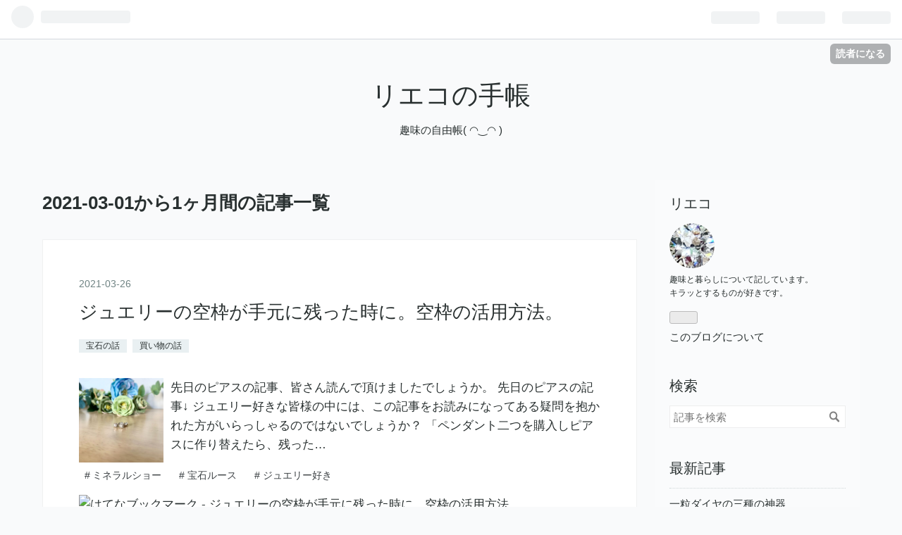

--- FILE ---
content_type: text/html; charset=utf-8
request_url: https://rieko.net/archive/2021/03
body_size: 14238
content:
<!DOCTYPE html>
<html
  lang="ja"

data-admin-domain="//blog.hatena.ne.jp"
data-admin-origin="https://blog.hatena.ne.jp"
data-author="riekoh"
data-avail-langs="ja en"
data-blog="riekoh.hatenablog.com"
data-blog-comments-top-is-new="1"
data-blog-host="riekoh.hatenablog.com"
data-blog-is-public="1"
data-blog-name="リエコの手帳"
data-blog-owner="riekoh"
data-blog-show-ads=""
data-blog-show-sleeping-ads=""
data-blog-uri="https://rieko.net/"
data-blog-uuid="26006613673458715"
data-blogs-uri-base="https://rieko.net"
data-brand="pro"
data-data-layer="{&quot;hatenablog&quot;:{&quot;admin&quot;:{},&quot;analytics&quot;:{&quot;brand_property_id&quot;:&quot;&quot;,&quot;measurement_id&quot;:&quot;&quot;,&quot;non_sampling_property_id&quot;:&quot;&quot;,&quot;property_id&quot;:&quot;UA-187529105-1&quot;,&quot;separated_property_id&quot;:&quot;UA-29716941-23&quot;},&quot;blog&quot;:{&quot;blog_id&quot;:&quot;26006613673458715&quot;,&quot;content_seems_japanese&quot;:&quot;true&quot;,&quot;disable_ads&quot;:&quot;custom_domain&quot;,&quot;enable_ads&quot;:&quot;false&quot;,&quot;enable_keyword_link&quot;:&quot;true&quot;,&quot;entry_show_footer_related_entries&quot;:&quot;true&quot;,&quot;force_pc_view&quot;:&quot;false&quot;,&quot;is_public&quot;:&quot;true&quot;,&quot;is_responsive_view&quot;:&quot;false&quot;,&quot;is_sleeping&quot;:&quot;false&quot;,&quot;lang&quot;:&quot;ja&quot;,&quot;name&quot;:&quot;\u30ea\u30a8\u30b3\u306e\u624b\u5e33&quot;,&quot;owner_name&quot;:&quot;riekoh&quot;,&quot;uri&quot;:&quot;https://rieko.net/&quot;},&quot;brand&quot;:&quot;pro&quot;,&quot;page_id&quot;:&quot;archive&quot;,&quot;permalink_entry&quot;:null,&quot;pro&quot;:&quot;pro&quot;,&quot;router_type&quot;:&quot;blogs&quot;}}"
data-device="pc"
data-dont-recommend-pro="false"
data-global-domain="https://hatena.blog"
data-globalheader-color="b"
data-globalheader-type="pc"
data-has-touch-view="1"
data-help-url="https://help.hatenablog.com"
data-page="archive"
data-parts-domain="https://hatenablog-parts.com"
data-plus-available="1"
data-pro="true"
data-router-type="blogs"
data-sentry-dsn="https://03a33e4781a24cf2885099fed222b56d@sentry.io/1195218"
data-sentry-environment="production"
data-sentry-sample-rate="0.1"
data-static-domain="https://cdn.blog.st-hatena.com"
data-version="eb858d677b6f9ea2eeb6a32d6d15a3"



  itemscope
  itemtype="http://schema.org/Blog"


  data-initial-state="{}"

  >
  <head prefix="og: http://ogp.me/ns# fb: http://ogp.me/ns/fb#">

  

  
  <meta name="viewport" content="width=device-width, initial-scale=1.0" />


  


  
  <meta name="Hatena::Bookmark" content="nocomment"/>


  <meta name="robots" content="max-image-preview:large" />


  <meta charset="utf-8"/>
  <meta http-equiv="X-UA-Compatible" content="IE=7; IE=9; IE=10; IE=11" />
  <title>2021-03-01から1ヶ月間の記事一覧 - リエコの手帳</title>

  
  <link rel="canonical" href="https://rieko.net/archive/2021/03"/>



  

<meta itemprop="name" content="2021-03-01から1ヶ月間の記事一覧 - リエコの手帳"/>

  <meta itemprop="image" content="https://cdn.user.blog.st-hatena.com/default_entry_og_image/157929147/1611143259960371"/>


  <meta property="og:title" content="2021-03-01から1ヶ月間の記事一覧 - リエコの手帳"/>
<meta property="og:type" content="blog"/>
  <meta property="og:url" content="https://rieko.net/archive/2021/03"/>

  
  
  
  <meta property="og:image" content="https://cdn.image.st-hatena.com/image/scale/4f0bf848295706a510eb323aab3f804b3bcb8870/backend=imagemagick;enlarge=0;height=1000;version=1;width=1200/https%3A%2F%2Fcdn.user.blog.st-hatena.com%2Fdefault_entry_og_image%2F157929147%2F1611143259960371"/>

<meta property="og:image:alt" content="2021-03-01から1ヶ月間の記事一覧 - リエコの手帳"/>
  <meta property="og:description" content="趣味の自由帳( ◠‿◠ )" />
<meta property="og:site_name" content="リエコの手帳"/>

    <meta name="twitter:card" content="summary" />  <meta name="twitter:title" content="2021-03-01から1ヶ月間の記事一覧 - リエコの手帳" />  <meta name="twitter:description" content="趣味の自由帳( ◠‿◠ )" />  <meta name="twitter:app:name:iphone" content="はてなブログアプリ" />
  <meta name="twitter:app:id:iphone" content="583299321" />
  <meta name="twitter:app:url:iphone" content="hatenablog:///open?uri=https%3A%2F%2Frieko.net%2Farchive%2F2021%2F03" />
  
    <meta name="keywords" content="ネイル　ダイヤモンド　ジュエリー　セルフネイル　セルフネイル初心者　ダイヤモンドの買い方　婚約指輪の買い方　プロポーズ　オカメインコ　セキセイインコ　インコ　ウーパールーパー　メキシコサラマンダー　ナチュラルな暮らし　ナチュラルライフ　シンプルライフ　ミニマリスト　断捨離　インテリアおしゃれ　ジュエリー好きと繋がりたい　ジュエリー好き　ブランドジュエリー　ダイヤモンド好き　大粒ダイヤモンド　1ctダイヤモンド　2ctダイヤモンド　一粒ダイヤモンド　立て爪リフォーム　ジュエリーリフォーム　オーダージュエリー　ソリテールリング　ティファニー　カルティエ　ティファニーソリティア　ソリテール1895  ティファニーセッティング　ジュエリーオタク　ジュエリーが好き　趣味　立て爪　立て爪リング　ダイヤモンドリング　サファイアリング　エメラルドリング　誕生石　パワーストーン　星座石　エメラルド好き　サファイア好き　パパラチアサファイア　パパラチャサファイア　アクアマリン　アクアマリンリング" />


  
<script
  id="embed-gtm-data-layer-loader"
  data-data-layer-page-specific=""
>
(function() {
  function loadDataLayer(elem, attrName) {
    if (!elem) { return {}; }
    var json = elem.getAttribute(attrName);
    if (!json) { return {}; }
    return JSON.parse(json);
  }

  var globalVariables = loadDataLayer(
    document.documentElement,
    'data-data-layer'
  );
  var pageSpecificVariables = loadDataLayer(
    document.getElementById('embed-gtm-data-layer-loader'),
    'data-data-layer-page-specific'
  );

  var variables = [globalVariables, pageSpecificVariables];

  if (!window.dataLayer) {
    window.dataLayer = [];
  }

  for (var i = 0; i < variables.length; i++) {
    window.dataLayer.push(variables[i]);
  }
})();
</script>

<!-- Google Tag Manager -->
<script>(function(w,d,s,l,i){w[l]=w[l]||[];w[l].push({'gtm.start':
new Date().getTime(),event:'gtm.js'});var f=d.getElementsByTagName(s)[0],
j=d.createElement(s),dl=l!='dataLayer'?'&l='+l:'';j.async=true;j.src=
'https://www.googletagmanager.com/gtm.js?id='+i+dl;f.parentNode.insertBefore(j,f);
})(window,document,'script','dataLayer','GTM-P4CXTW');</script>
<!-- End Google Tag Manager -->











  <link rel="shortcut icon" href="https://rieko.net/icon/favicon">
<link rel="apple-touch-icon" href="https://rieko.net/icon/touch">
<link rel="icon" sizes="192x192" href="https://rieko.net/icon/link">

  

<link rel="alternate" type="application/atom+xml" title="Atom" href="https://rieko.net/feed"/>
<link rel="alternate" type="application/rss+xml" title="RSS2.0" href="https://rieko.net/rss"/>

  
  
  <link rel="author" href="http://www.hatena.ne.jp/riekoh/">


  

  
      <link rel="preload" href="https://cdn.image.st-hatena.com/image/scale/eef0b0d962fc3fa4282935e1b98d4c2676f012a7/backend=imagemagick;height=500;quality=80;version=1;width=500/https%3A%2F%2Fcdn-ak.f.st-hatena.com%2Fimages%2Ffotolife%2Fr%2Friekoh%2F20210324%2F20210324165738.jpg" as="image"/>


  
    
<link rel="stylesheet" type="text/css" href="https://cdn.blog.st-hatena.com/css/blog.css?version=eb858d677b6f9ea2eeb6a32d6d15a3"/>

    
  <link rel="stylesheet" type="text/css" href="https://usercss.blog.st-hatena.com/blog_style/26006613673458715/be4a84202674524f3e7c6f0932aaf93034c38fe5"/>
  
  

  

  
<script> </script>

  
<style>
  div#google_afc_user,
  div.google-afc-user-container,
  div.google_afc_image,
  div.google_afc_blocklink {
      display: block !important;
  }
</style>


  

  

  

  

</head>

  <body class="page-archive globalheader-ng-enabled">
    

<div id="globalheader-container"
  data-brand="hatenablog"
  
  >
  <iframe id="globalheader" height="37" frameborder="0" allowTransparency="true"></iframe>
</div>


  
  
  
    <nav class="
      blog-controlls
      
    ">
      <div class="blog-controlls-blog-icon">
        <a href="https://rieko.net/">
          <img src="https://cdn.image.st-hatena.com/image/square/3346ce4a6cb13e4a9f23c1413d68d83d6b999a35/backend=imagemagick;height=128;version=1;width=128/https%3A%2F%2Fcdn.user.blog.st-hatena.com%2Fblog_custom_icon%2F157929147%2F1747079154676630" alt="リエコの手帳"/>
        </a>
      </div>
      <div class="blog-controlls-title">
        <a href="https://rieko.net/">リエコの手帳</a>
      </div>
      <a href="https://blog.hatena.ne.jp/riekoh/riekoh.hatenablog.com/subscribe?utm_campaign=subscribe_blog&amp;utm_medium=button&amp;utm_source=blogs_topright_button" class="blog-controlls-subscribe-btn test-blog-header-controlls-subscribe">
        読者になる
      </a>
    </nav>
  

  <div id="container">
    <div id="container-inner">
      <header id="blog-title" data-brand="hatenablog">
  <div id="blog-title-inner" >
    <div id="blog-title-content">
      <h1 id="title"><a href="https://rieko.net/">リエコの手帳</a></h1>
      
        <h2 id="blog-description">趣味の自由帳( ◠‿◠ )</h2>
      
    </div>
  </div>
</header>

      

      
      



<div id="content">
  <div id="content-inner">
    <div id="wrapper">
      <div id="main">
        <div id="main-inner">
          

          



          

          
            <h2 class="archive-heading">
              2021-03-01から1ヶ月間の記事一覧
            </h2>
          

          
            <div class="archive-entries">
              
                
                  <section class="archive-entry test-archive-entry autopagerize_page_element" data-uuid="26006613708488744">
<div class="archive-entry-header">
  <div class="date archive-date">
    <a href="https://rieko.net/archive/2021/03/26" rel="nofollow">
      <time datetime="2021-03-26" title="2021-03-26">
        <span class="date-year">2021</span><span class="hyphen">-</span><span class="date-month">03</span><span class="hyphen">-</span><span class="date-day">26</span>
      </time>
    </a>
  </div>

  <h1 class="entry-title">
    <a class="entry-title-link" href="https://rieko.net/entry/2021/03/26/023425">ジュエリーの空枠が手元に残った時に。空枠の活用方法。</a>
    
    
  </h1>
</div>


  <div class="categories">
    
      <a href="https://rieko.net/archive/category/%E5%AE%9D%E7%9F%B3%E3%81%AE%E8%A9%B1" class="archive-category-link category-宝石の話">宝石の話</a>
    
      <a href="https://rieko.net/archive/category/%E8%B2%B7%E3%81%84%E7%89%A9%E3%81%AE%E8%A9%B1" class="archive-category-link category-買い物の話">買い物の話</a>
    
  </div>


  <a href="https://rieko.net/entry/2021/03/26/023425" class="entry-thumb-link">
    <div class="entry-thumb" style="background-image: url('https://cdn.image.st-hatena.com/image/scale/eef0b0d962fc3fa4282935e1b98d4c2676f012a7/backend=imagemagick;height=500;quality=80;version=1;width=500/https%3A%2F%2Fcdn-ak.f.st-hatena.com%2Fimages%2Ffotolife%2Fr%2Friekoh%2F20210324%2F20210324165738.jpg');">
    </div>
  </a>
<div class="archive-entry-body">
  <p class="entry-description">
    
      先日のピアスの記事、皆さん読んで頂けましたでしょうか。 先日のピアスの記事↓ ジュエリー好きな皆様の中には、この記事をお読みになってある疑問を抱かれた方がいらっしゃるのではないでしょうか？ 「ペンダント二つを購入しピアスに作り替えたら、残った…
    
  </p>

  
    <div class="archive-entry-tags-wrapper">
  <div class="archive-entry-tags">
      <span class="archive-entry-tag">
        <a href="https://d.hatena.ne.jp/keyword/%E3%83%9F%E3%83%8D%E3%83%A9%E3%83%AB%E3%82%B7%E3%83%A7%E3%83%BC" class="archive-entry-tag-link">
          
          
          <span class="archive-entry-tag-icon">#</span><span class="archive-entry-tag-label">ミネラルショー</span>
        </a>
      </span>
    
      <span class="archive-entry-tag">
        <a href="https://d.hatena.ne.jp/keyword/%E5%AE%9D%E7%9F%B3%E3%83%AB%E3%83%BC%E3%82%B9" class="archive-entry-tag-link">
          
          
          <span class="archive-entry-tag-icon">#</span><span class="archive-entry-tag-label">宝石ルース</span>
        </a>
      </span>
    
      <span class="archive-entry-tag">
        <a href="https://d.hatena.ne.jp/keyword/%E3%82%B8%E3%83%A5%E3%82%A8%E3%83%AA%E3%83%BC%E5%A5%BD%E3%81%8D" class="archive-entry-tag-link">
          
          
          <span class="archive-entry-tag-icon">#</span><span class="archive-entry-tag-label">ジュエリー好き</span>
        </a>
      </span>
      </div>
</div>

  

  <span class="social-buttons">
    
    
      <a href="https://b.hatena.ne.jp/entry/s/rieko.net/entry/2021/03/26/023425" class="bookmark-widget-counter">
        <img src="https://b.hatena.ne.jp/entry/image/https://rieko.net/entry/2021/03/26/023425" alt="はてなブックマーク - ジュエリーの空枠が手元に残った時に。空枠の活用方法。" />
      </a>
    

    <span
      class="star-container"
      data-hatena-star-container
      data-hatena-star-url="https://rieko.net/entry/2021/03/26/023425"
      data-hatena-star-title="ジュエリーの空枠が手元に残った時に。空枠の活用方法。"
      data-hatena-star-variant="profile-icon"
      data-hatena-star-profile-url-template="https://blog.hatena.ne.jp/{username}/"
    ></span>
  </span>
</div>
</section>
              
                
                  <section class="archive-entry test-archive-entry autopagerize_page_element" data-uuid="26006613678050356">
<div class="archive-entry-header">
  <div class="date archive-date">
    <a href="https://rieko.net/archive/2021/03/25" rel="nofollow">
      <time datetime="2021-03-25" title="2021-03-25">
        <span class="date-year">2021</span><span class="hyphen">-</span><span class="date-month">03</span><span class="hyphen">-</span><span class="date-day">25</span>
      </time>
    </a>
  </div>

  <h1 class="entry-title">
    <a class="entry-title-link" href="https://rieko.net/entry/2021/03/25/000000">ダイヤモンドの指輪は外観に拘ると大吉。</a>
    
    
  </h1>
</div>


  <div class="categories">
    
      <a href="https://rieko.net/archive/category/%E5%AE%9D%E7%9F%B3%E3%81%AE%E8%A9%B1" class="archive-category-link category-宝石の話">宝石の話</a>
    
      <a href="https://rieko.net/archive/category/%E6%8C%87%E8%BC%AA%E3%81%AE%E8%A9%B1" class="archive-category-link category-指輪の話">指輪の話</a>
    
      <a href="https://rieko.net/archive/category/%E8%B2%B7%E3%81%84%E7%89%A9%E3%81%AE%E8%A9%B1" class="archive-category-link category-買い物の話">買い物の話</a>
    
  </div>


  <a href="https://rieko.net/entry/2021/03/25/000000" class="entry-thumb-link">
    <div class="entry-thumb" style="background-image: url('https://cdn.image.st-hatena.com/image/scale/6e106ac8d312edf82253368a45ef736a6fc25046/backend=imagemagick;height=500;quality=80;version=1;width=500/https%3A%2F%2Fcdn-ak.f.st-hatena.com%2Fimages%2Ffotolife%2Fr%2Friekoh%2F20210324%2F20210324200420.jpg');">
    </div>
  </a>
<div class="archive-entry-body">
  <p class="entry-description">
    
      私がダイヤモンドについて書く際に外観という言葉を使うのですが、それには大きな意味があります。 1ctのダイヤモンド、といった表現を避けて、敢えてダイヤモンドの外観と表現しているケースです。 それは何かというと、 ダイヤモンドリングの石のサイズっ…
    
  </p>

  
    <div class="archive-entry-tags-wrapper">
  <div class="archive-entry-tags">
      <span class="archive-entry-tag">
        <a href="https://d.hatena.ne.jp/keyword/%E5%A4%A7%E7%B2%92%E3%83%80%E3%82%A4%E3%83%A4%E3%83%A2%E3%83%B3%E3%83%89" class="archive-entry-tag-link">
          
          
          <span class="archive-entry-tag-icon">#</span><span class="archive-entry-tag-label">大粒ダイヤモンド</span>
        </a>
      </span>
    
      <span class="archive-entry-tag">
        <a href="https://d.hatena.ne.jp/keyword/1ct%E3%83%80%E3%82%A4%E3%83%A4%E3%83%A2%E3%83%B3%E3%83%89" class="archive-entry-tag-link">
          
          
          <span class="archive-entry-tag-icon">#</span><span class="archive-entry-tag-label">1ctダイヤモンド</span>
        </a>
      </span>
    
      <span class="archive-entry-tag">
        <a href="https://d.hatena.ne.jp/keyword/1%E3%82%AB%E3%83%A9%E3%83%83%E3%83%88%E3%83%80%E3%82%A4%E3%83%A4%E3%83%A2%E3%83%B3%E3%83%89" class="archive-entry-tag-link">
          
          
          <span class="archive-entry-tag-icon">#</span><span class="archive-entry-tag-label">1カラットダイヤモンド</span>
        </a>
      </span>
      </div>
</div>

  

  <span class="social-buttons">
    
    
      <a href="https://b.hatena.ne.jp/entry/s/rieko.net/entry/2021/03/25/000000" class="bookmark-widget-counter">
        <img src="https://b.hatena.ne.jp/entry/image/https://rieko.net/entry/2021/03/25/000000" alt="はてなブックマーク - ダイヤモンドの指輪は外観に拘ると大吉。" />
      </a>
    

    <span
      class="star-container"
      data-hatena-star-container
      data-hatena-star-url="https://rieko.net/entry/2021/03/25/000000"
      data-hatena-star-title="ダイヤモンドの指輪は外観に拘ると大吉。"
      data-hatena-star-variant="profile-icon"
      data-hatena-star-profile-url-template="https://blog.hatena.ne.jp/{username}/"
    ></span>
  </span>
</div>
</section>
              
                
                  <section class="archive-entry test-archive-entry autopagerize_page_element" data-uuid="26006613706240387">
<div class="archive-entry-header">
  <div class="date archive-date">
    <a href="https://rieko.net/archive/2021/03/24" rel="nofollow">
      <time datetime="2021-03-24" title="2021-03-24">
        <span class="date-year">2021</span><span class="hyphen">-</span><span class="date-month">03</span><span class="hyphen">-</span><span class="date-day">24</span>
      </time>
    </a>
  </div>

  <h1 class="entry-title">
    <a class="entry-title-link" href="https://rieko.net/entry/2021/03/24/190000">片耳0.4ctのダイヤモンドピアスを十万円以内で購入した話をしよう。</a>
    
    
  </h1>
</div>


  <div class="categories">
    
      <a href="https://rieko.net/archive/category/%E5%AE%9D%E7%9F%B3%E3%81%AE%E8%A9%B1" class="archive-category-link category-宝石の話">宝石の話</a>
    
      <a href="https://rieko.net/archive/category/%E8%B2%B7%E3%81%84%E7%89%A9%E3%81%AE%E8%A9%B1" class="archive-category-link category-買い物の話">買い物の話</a>
    
  </div>


  <a href="https://rieko.net/entry/2021/03/24/190000" class="entry-thumb-link">
    <div class="entry-thumb" style="background-image: url('https://cdn.image.st-hatena.com/image/scale/eef0b0d962fc3fa4282935e1b98d4c2676f012a7/backend=imagemagick;height=500;quality=80;version=1;width=500/https%3A%2F%2Fcdn-ak.f.st-hatena.com%2Fimages%2Ffotolife%2Fr%2Friekoh%2F20210324%2F20210324165738.jpg');">
    </div>
  </a>
<div class="archive-entry-body">
  <p class="entry-description">
    
      本日はInstagramよりリクエストを頂きました、こちらのピアスのお話をしようと思います＾＾ ダイヤモンド一粒ピアスのご相談は今までも沢山頂いていて、その際に回答させて頂いた方は内容が被るところがあるのですが、より詳しい情報を書けたらと思いますの…
    
  </p>

  
    <div class="archive-entry-tags-wrapper">
  <div class="archive-entry-tags">
      <span class="archive-entry-tag">
        <a href="https://d.hatena.ne.jp/keyword/%E4%B8%80%E7%B2%92%E3%83%80%E3%82%A4%E3%83%A4%E3%83%A2%E3%83%B3%E3%83%89%E3%83%94%E3%82%A2%E3%82%B9" class="archive-entry-tag-link">
          
          
          <span class="archive-entry-tag-icon">#</span><span class="archive-entry-tag-label">一粒ダイヤモンドピアス</span>
        </a>
      </span>
    
      <span class="archive-entry-tag">
        <a href="https://d.hatena.ne.jp/keyword/%E3%83%80%E3%82%A4%E3%83%A4%E3%83%A2%E3%83%B3%E3%83%89%E3%83%94%E3%82%A2%E3%82%B9" class="archive-entry-tag-link">
          
          
          <span class="archive-entry-tag-icon">#</span><span class="archive-entry-tag-label">ダイヤモンドピアス</span>
        </a>
      </span>
    
      <span class="archive-entry-tag">
        <a href="https://d.hatena.ne.jp/keyword/%E5%A4%A7%E7%B2%92%E3%83%80%E3%82%A4%E3%83%A4%E3%83%A2%E3%83%B3%E3%83%89" class="archive-entry-tag-link">
          
          
          <span class="archive-entry-tag-icon">#</span><span class="archive-entry-tag-label">大粒ダイヤモンド</span>
        </a>
      </span>
    
      <span class="archive-entry-tag">
        <a href="https://d.hatena.ne.jp/keyword/%E5%A4%A7%E7%B2%92%E3%83%80%E3%82%A4%E3%83%A4%E3%83%94%E3%82%A2%E3%82%B9" class="archive-entry-tag-link">
          
          
          <span class="archive-entry-tag-icon">#</span><span class="archive-entry-tag-label">大粒ダイヤピアス</span>
        </a>
      </span>
      </div>
</div>

  

  <span class="social-buttons">
    
    
      <a href="https://b.hatena.ne.jp/entry/s/rieko.net/entry/2021/03/24/190000" class="bookmark-widget-counter">
        <img src="https://b.hatena.ne.jp/entry/image/https://rieko.net/entry/2021/03/24/190000" alt="はてなブックマーク - 片耳0.4ctのダイヤモンドピアスを十万円以内で購入した話をしよう。" />
      </a>
    

    <span
      class="star-container"
      data-hatena-star-container
      data-hatena-star-url="https://rieko.net/entry/2021/03/24/190000"
      data-hatena-star-title="片耳0.4ctのダイヤモンドピアスを十万円以内で購入した話をしよう。"
      data-hatena-star-variant="profile-icon"
      data-hatena-star-profile-url-template="https://blog.hatena.ne.jp/{username}/"
    ></span>
  </span>
</div>
</section>
              
                
                  <section class="archive-entry test-archive-entry autopagerize_page_element" data-uuid="26006613705531290">
<div class="archive-entry-header">
  <div class="date archive-date">
    <a href="https://rieko.net/archive/2021/03/20" rel="nofollow">
      <time datetime="2021-03-20" title="2021-03-20">
        <span class="date-year">2021</span><span class="hyphen">-</span><span class="date-month">03</span><span class="hyphen">-</span><span class="date-day">20</span>
      </time>
    </a>
  </div>

  <h1 class="entry-title">
    <a class="entry-title-link" href="https://rieko.net/entry/2021/03/20/040518">何故ダイヤモンドを欠けさせたのか推測してみた。</a>
    
    
  </h1>
</div>


  <div class="categories">
    
      <a href="https://rieko.net/archive/category/%E5%AE%9D%E7%9F%B3%E3%81%AE%E8%A9%B1" class="archive-category-link category-宝石の話">宝石の話</a>
    
      <a href="https://rieko.net/archive/category/%E6%8C%87%E8%BC%AA%E3%81%AE%E8%A9%B1" class="archive-category-link category-指輪の話">指輪の話</a>
    
      <a href="https://rieko.net/archive/category/%E8%B2%B7%E3%81%84%E7%89%A9%E3%81%AE%E8%A9%B1" class="archive-category-link category-買い物の話">買い物の話</a>
    
  </div>


  <a href="https://rieko.net/entry/2021/03/20/040518" class="entry-thumb-link">
    <div class="entry-thumb" style="background-image: url('https://cdn.image.st-hatena.com/image/scale/8508f4247c022e1f7105f9d1e9e332ff2c5d94bb/backend=imagemagick;height=500;quality=80;version=1;width=500/https%3A%2F%2Fcdn-ak.f.st-hatena.com%2Fimages%2Ffotolife%2Fr%2Friekoh%2F20210318%2F20210318162637.jpg');">
    </div>
  </a>
<div class="archive-entry-body">
  <p class="entry-description">
    
      前回は、ソリテールリングのダイヤモンドを欠けさせてしまったという記事を書きましたが、本日はこの続きのお話をしたいと思います。 前回のお話はこちら↓ rieko.net ダイヤモンドを着用中に欠けさせてしまったという事なのですが、実はもう何年も前の出来事…
    
  </p>

  
    <div class="archive-entry-tags-wrapper">
  <div class="archive-entry-tags">
      <span class="archive-entry-tag">
        <a href="https://d.hatena.ne.jp/keyword/%E3%83%80%E3%82%A4%E3%83%A4%E3%83%A2%E3%83%B3%E3%83%89%E3%81%AF%E7%A0%95%E3%81%91%E3%81%AA%E3%81%84" class="archive-entry-tag-link">
          
          
          <span class="archive-entry-tag-icon">#</span><span class="archive-entry-tag-label">ダイヤモンドは砕けない</span>
        </a>
      </span>
    
      <span class="archive-entry-tag">
        <a href="https://d.hatena.ne.jp/keyword/%E5%A9%9A%E7%B4%84%E6%8C%87%E8%BC%AA%E6%8E%A2%E3%81%97" class="archive-entry-tag-link">
          
          
          <span class="archive-entry-tag-icon">#</span><span class="archive-entry-tag-label">婚約指輪探し</span>
        </a>
      </span>
    
      <span class="archive-entry-tag">
        <a href="https://d.hatena.ne.jp/keyword/%E6%99%AE%E6%AE%B5%E4%BD%BF%E3%81%84" class="archive-entry-tag-link">
          
          
          <span class="archive-entry-tag-icon">#</span><span class="archive-entry-tag-label">普段使い</span>
        </a>
      </span>
    
      <span class="archive-entry-tag">
        <a href="https://d.hatena.ne.jp/keyword/%E3%82%AD%E3%83%A5%E3%83%BC%E3%83%93%E3%83%83%E3%82%AF%E3%82%B8%E3%83%AB%E3%82%B3%E3%83%8B%E3%82%A2" class="archive-entry-tag-link">
          
          
          <span class="archive-entry-tag-icon">#</span><span class="archive-entry-tag-label">キュービックジルコニア</span>
        </a>
      </span>
      </div>
</div>

  

  <span class="social-buttons">
    
    
      <a href="https://b.hatena.ne.jp/entry/s/rieko.net/entry/2021/03/20/040518" class="bookmark-widget-counter">
        <img src="https://b.hatena.ne.jp/entry/image/https://rieko.net/entry/2021/03/20/040518" alt="はてなブックマーク - 何故ダイヤモンドを欠けさせたのか推測してみた。" />
      </a>
    

    <span
      class="star-container"
      data-hatena-star-container
      data-hatena-star-url="https://rieko.net/entry/2021/03/20/040518"
      data-hatena-star-title="何故ダイヤモンドを欠けさせたのか推測してみた。"
      data-hatena-star-variant="profile-icon"
      data-hatena-star-profile-url-template="https://blog.hatena.ne.jp/{username}/"
    ></span>
  </span>
</div>
</section>
              
                
                  <section class="archive-entry test-archive-entry autopagerize_page_element" data-uuid="26006613704746876">
<div class="archive-entry-header">
  <div class="date archive-date">
    <a href="https://rieko.net/archive/2021/03/18" rel="nofollow">
      <time datetime="2021-03-18" title="2021-03-18">
        <span class="date-year">2021</span><span class="hyphen">-</span><span class="date-month">03</span><span class="hyphen">-</span><span class="date-day">18</span>
      </time>
    </a>
  </div>

  <h1 class="entry-title">
    <a class="entry-title-link" href="https://rieko.net/entry/2021/03/18/172356">ダイヤモンドは本当にこの世で一番硬い宝石なのか？</a>
    
    
  </h1>
</div>


  <div class="categories">
    
      <a href="https://rieko.net/archive/category/%E5%AE%9D%E7%9F%B3%E3%81%AE%E8%A9%B1" class="archive-category-link category-宝石の話">宝石の話</a>
    
      <a href="https://rieko.net/archive/category/%E6%8C%87%E8%BC%AA%E3%81%AE%E8%A9%B1" class="archive-category-link category-指輪の話">指輪の話</a>
    
  </div>


  <a href="https://rieko.net/entry/2021/03/18/172356" class="entry-thumb-link">
    <div class="entry-thumb" style="background-image: url('https://cdn.image.st-hatena.com/image/scale/a988c99cb55afbb68781296101ee08c2d6315ff8/backend=imagemagick;height=500;quality=80;version=1;width=500/https%3A%2F%2Fcdn-ak.f.st-hatena.com%2Fimages%2Ffotolife%2Fr%2Friekoh%2F20210318%2F20210318162411.jpg');">
    </div>
  </a>
<div class="archive-entry-body">
  <p class="entry-description">
    
      皆さんはダイヤモンドときいて、非常に丈夫な宝石、割れない宝石というイメージがおありではないでしょうか？ 結論から言うと、ダイヤモンドは比較的簡単に割れます。それは劈開性という性質によるものです。 この写真をご覧ください。 この指輪は私が左手に…
    
  </p>

  
    <div class="archive-entry-tags-wrapper">
  <div class="archive-entry-tags">
      <span class="archive-entry-tag">
        <a href="https://d.hatena.ne.jp/keyword/%E3%83%80%E3%82%A4%E3%83%A4%E3%83%A2%E3%83%B3%E3%83%89%E3%81%AF%E7%A0%95%E3%81%91%E3%81%AA%E3%81%84" class="archive-entry-tag-link">
          
          
          <span class="archive-entry-tag-icon">#</span><span class="archive-entry-tag-label">ダイヤモンドは砕けない</span>
        </a>
      </span>
    
      <span class="archive-entry-tag">
        <a href="https://d.hatena.ne.jp/keyword/%E3%83%80%E3%82%A4%E3%83%A4%E3%83%A2%E3%83%B3%E3%83%89%E3%81%AF%E5%89%B2%E3%82%8C%E3%82%8B" class="archive-entry-tag-link">
          
          
          <span class="archive-entry-tag-icon">#</span><span class="archive-entry-tag-label">ダイヤモンドは割れる</span>
        </a>
      </span>
    
      <span class="archive-entry-tag">
        <a href="https://d.hatena.ne.jp/keyword/%E3%83%A2%E3%83%BC%E3%82%B9%E7%A1%AC%E5%BA%A6" class="archive-entry-tag-link">
          
          
          <span class="archive-entry-tag-icon">#</span><span class="archive-entry-tag-label">モース硬度</span>
        </a>
      </span>
    
      <span class="archive-entry-tag">
        <a href="https://d.hatena.ne.jp/keyword/%E5%A9%9A%E7%B4%84%E6%8C%87%E8%BC%AA" class="archive-entry-tag-link">
          
          
          <span class="archive-entry-tag-icon">#</span><span class="archive-entry-tag-label">婚約指輪</span>
        </a>
      </span>
      </div>
</div>

  

  <span class="social-buttons">
    
    
      <a href="https://b.hatena.ne.jp/entry/s/rieko.net/entry/2021/03/18/172356" class="bookmark-widget-counter">
        <img src="https://b.hatena.ne.jp/entry/image/https://rieko.net/entry/2021/03/18/172356" alt="はてなブックマーク - ダイヤモンドは本当にこの世で一番硬い宝石なのか？" />
      </a>
    

    <span
      class="star-container"
      data-hatena-star-container
      data-hatena-star-url="https://rieko.net/entry/2021/03/18/172356"
      data-hatena-star-title="ダイヤモンドは本当にこの世で一番硬い宝石なのか？"
      data-hatena-star-variant="profile-icon"
      data-hatena-star-profile-url-template="https://blog.hatena.ne.jp/{username}/"
    ></span>
  </span>
</div>
</section>
              
                
                  <section class="archive-entry test-archive-entry autopagerize_page_element" data-uuid="26006613702976813">
<div class="archive-entry-header">
  <div class="date archive-date">
    <a href="https://rieko.net/archive/2021/03/14" rel="nofollow">
      <time datetime="2021-03-14" title="2021-03-14">
        <span class="date-year">2021</span><span class="hyphen">-</span><span class="date-month">03</span><span class="hyphen">-</span><span class="date-day">14</span>
      </time>
    </a>
  </div>

  <h1 class="entry-title">
    <a class="entry-title-link" href="https://rieko.net/entry/2021/03/14/161925">私の記憶に鮮やかに刻印されているもの。ペンダント編。</a>
    
    
  </h1>
</div>


  <div class="categories">
    
      <a href="https://rieko.net/archive/category/%E5%AE%9D%E7%9F%B3%E3%81%AE%E8%A9%B1" class="archive-category-link category-宝石の話">宝石の話</a>
    
  </div>


  <a href="https://rieko.net/entry/2021/03/14/161925" class="entry-thumb-link">
    <div class="entry-thumb" style="background-image: url('https://cdn.image.st-hatena.com/image/scale/6cdee39a6b20c6a8b6a68c656bc0ba98c09ed33e/backend=imagemagick;height=500;quality=80;version=1;width=500/https%3A%2F%2Fcdn-ak.f.st-hatena.com%2Fimages%2Ffotolife%2Fr%2Friekoh%2F20210314%2F20210314155751.jpg');">
    </div>
  </a>
<div class="archive-entry-body">
  <p class="entry-description">
    
      ジュエリーの選び方で、何を大切にしていて何が素敵なのかは十人十色だと思うのですが、その選び方のルーツもやはり十人十色なのでしょう。 ある方は結婚指輪にカルティエのラブリングを選んだ理由に、安室奈美恵さんの指輪が素敵だったからという事もあるで…
    
  </p>

  
    <div class="archive-entry-tags-wrapper">
  <div class="archive-entry-tags">
      <span class="archive-entry-tag">
        <a href="https://d.hatena.ne.jp/keyword/%E3%83%AC%E3%83%87%E3%82%A3%E3%83%AC%E3%83%87%E3%82%A3!!" class="archive-entry-tag-link">
          
          
          <span class="archive-entry-tag-icon">#</span><span class="archive-entry-tag-label">レディレディ!!</span>
        </a>
      </span>
    
      <span class="archive-entry-tag">
        <a href="https://d.hatena.ne.jp/keyword/%E3%83%AC%E3%83%87%E3%83%AA%E3%83%B3" class="archive-entry-tag-link">
          
          
          <span class="archive-entry-tag-icon">#</span><span class="archive-entry-tag-label">レデリン</span>
        </a>
      </span>
    
      <span class="archive-entry-tag">
        <a href="https://d.hatena.ne.jp/keyword/%E3%83%AD%E3%82%B1%E3%83%83%E3%83%88%E3%83%9A%E3%83%B3%E3%83%80%E3%83%B3%E3%83%88" class="archive-entry-tag-link">
          
          
          <span class="archive-entry-tag-icon">#</span><span class="archive-entry-tag-label">ロケットペンダント</span>
        </a>
      </span>
    
      <span class="archive-entry-tag">
        <a href="https://d.hatena.ne.jp/keyword/%E3%82%AD%E3%83%BC%E3%83%8D%E3%83%83%E3%82%AF%E3%83%AC%E3%82%B9" class="archive-entry-tag-link">
          
          
          <span class="archive-entry-tag-icon">#</span><span class="archive-entry-tag-label">キーネックレス</span>
        </a>
      </span>
      </div>
</div>

  

  <span class="social-buttons">
    
    
      <a href="https://b.hatena.ne.jp/entry/s/rieko.net/entry/2021/03/14/161925" class="bookmark-widget-counter">
        <img src="https://b.hatena.ne.jp/entry/image/https://rieko.net/entry/2021/03/14/161925" alt="はてなブックマーク - 私の記憶に鮮やかに刻印されているもの。ペンダント編。" />
      </a>
    

    <span
      class="star-container"
      data-hatena-star-container
      data-hatena-star-url="https://rieko.net/entry/2021/03/14/161925"
      data-hatena-star-title="私の記憶に鮮やかに刻印されているもの。ペンダント編。"
      data-hatena-star-variant="profile-icon"
      data-hatena-star-profile-url-template="https://blog.hatena.ne.jp/{username}/"
    ></span>
  </span>
</div>
</section>
              
                
                  <section class="archive-entry test-archive-entry autopagerize_page_element" data-uuid="26006613702621533">
<div class="archive-entry-header">
  <div class="date archive-date">
    <a href="https://rieko.net/archive/2021/03/13" rel="nofollow">
      <time datetime="2021-03-13" title="2021-03-13">
        <span class="date-year">2021</span><span class="hyphen">-</span><span class="date-month">03</span><span class="hyphen">-</span><span class="date-day">13</span>
      </time>
    </a>
  </div>

  <h1 class="entry-title">
    <a class="entry-title-link" href="https://rieko.net/entry/2021/03/13/143830">メメント・モリ</a>
    
    
  </h1>
</div>


  <div class="categories">
    
      <a href="https://rieko.net/archive/category/%E2%9C%B4%EF%B8%8E" class="archive-category-link category-✴︎">✴︎</a>
    
  </div>



<div class="archive-entry-body">
  <p class="entry-description">
    
      先日祖母が、こう言った。 「もう貯金は辞めだ、お金は使って仕舞おう。」 私と二人きりで居る際の発言だが、厳密にいうと、大病をして声帯を失った祖母が筆談でそう伝えてきたという情景だ。 私の祖母は、お金を使ったりお金を貯めたり、なんならお金を稼ぐ…
    
  </p>

  
    <div class="archive-entry-tags-wrapper">
  <div class="archive-entry-tags">
      <span class="archive-entry-tag">
        <a href="https://d.hatena.ne.jp/keyword/%E6%88%91%E3%81%8C%E7%94%9F%E6%B6%AF%E3%81%AB%E4%B8%80%E7%89%87%E3%81%AE%E6%82%94%E3%81%84%E3%81%AA%E3%81%97!!" class="archive-entry-tag-link">
          
          
          <span class="archive-entry-tag-icon">#</span><span class="archive-entry-tag-label">我が生涯に一片の悔いなし!!</span>
        </a>
      </span>
    
      <span class="archive-entry-tag">
        <a href="https://d.hatena.ne.jp/keyword/%E3%83%A1%E3%83%A1%E3%83%B3%E3%83%88%E3%83%BB%E3%83%A2%E3%83%AA" class="archive-entry-tag-link">
          
          
          <span class="archive-entry-tag-icon">#</span><span class="archive-entry-tag-label">メメント・モリ</span>
        </a>
      </span>
      </div>
</div>

  

  <span class="social-buttons">
    
    
      <a href="https://b.hatena.ne.jp/entry/s/rieko.net/entry/2021/03/13/143830" class="bookmark-widget-counter">
        <img src="https://b.hatena.ne.jp/entry/image/https://rieko.net/entry/2021/03/13/143830" alt="はてなブックマーク - メメント・モリ" />
      </a>
    

    <span
      class="star-container"
      data-hatena-star-container
      data-hatena-star-url="https://rieko.net/entry/2021/03/13/143830"
      data-hatena-star-title="メメント・モリ"
      data-hatena-star-variant="profile-icon"
      data-hatena-star-profile-url-template="https://blog.hatena.ne.jp/{username}/"
    ></span>
  </span>
</div>
</section>
              
                
                  <section class="archive-entry test-archive-entry autopagerize_page_element" data-uuid="26006613700787628">
<div class="archive-entry-header">
  <div class="date archive-date">
    <a href="https://rieko.net/archive/2021/03/08" rel="nofollow">
      <time datetime="2021-03-08" title="2021-03-08">
        <span class="date-year">2021</span><span class="hyphen">-</span><span class="date-month">03</span><span class="hyphen">-</span><span class="date-day">08</span>
      </time>
    </a>
  </div>

  <h1 class="entry-title">
    <a class="entry-title-link" href="https://rieko.net/entry/2021/03/08/190000">指環は私の心の為に。首飾りと耳飾りは私を照らす光の為に。</a>
    
    
  </h1>
</div>


  <div class="categories">
    
      <a href="https://rieko.net/archive/category/%E6%8C%87%E8%BC%AA%E3%81%AE%E8%A9%B1" class="archive-category-link category-指輪の話">指輪の話</a>
    
      <a href="https://rieko.net/archive/category/%E5%AE%9D%E7%9F%B3%E3%81%AE%E8%A9%B1" class="archive-category-link category-宝石の話">宝石の話</a>
    
  </div>


  <a href="https://rieko.net/entry/2021/03/08/190000" class="entry-thumb-link">
    <div class="entry-thumb" style="background-image: url('https://cdn.image.st-hatena.com/image/scale/5c8de36953ca275adcd003998b90bfdc6744e12d/backend=imagemagick;height=500;quality=80;version=1;width=500/https%3A%2F%2Fcdn-ak.f.st-hatena.com%2Fimages%2Ffotolife%2Fr%2Friekoh%2F20210308%2F20210308151941.jpg');">
    </div>
  </a>
<div class="archive-entry-body">
  <p class="entry-description">
    
      指輪には一等良い石が使われている事は、自身の目で容易に確認できる事から宝飾のお約束ですが、 では首飾りや耳飾りはおざなりで良いのかというと、最近はそう思えなくなってきました。 兼ねてより、指輪しか興味がないのだと言わんばかりに指輪ばかりを求…
    
  </p>

  
    <div class="archive-entry-tags-wrapper">
  <div class="archive-entry-tags">
      <span class="archive-entry-tag">
        <a href="https://d.hatena.ne.jp/keyword/%E3%83%94%E3%82%A2%E3%82%B9%E3%82%B3%E3%83%BC%E3%83%87" class="archive-entry-tag-link">
          
          
          <span class="archive-entry-tag-icon">#</span><span class="archive-entry-tag-label">ピアスコーデ</span>
        </a>
      </span>
    
      <span class="archive-entry-tag">
        <a href="https://d.hatena.ne.jp/keyword/%E3%83%93%E3%82%B8%E3%83%A5%E3%83%BC%E3%83%8D%E3%83%83%E3%82%AF%E3%83%AC%E3%82%B9" class="archive-entry-tag-link">
          
          
          <span class="archive-entry-tag-icon">#</span><span class="archive-entry-tag-label">ビジューネックレス</span>
        </a>
      </span>
    
      <span class="archive-entry-tag">
        <a href="https://d.hatena.ne.jp/keyword/%E3%82%B3%E3%82%B9%E3%83%81%E3%83%A5%E3%83%BC%E3%83%A0%E3%82%B8%E3%83%A5%E3%82%A8%E3%83%AA%E3%83%BC" class="archive-entry-tag-link">
          
          
          <span class="archive-entry-tag-icon">#</span><span class="archive-entry-tag-label">コスチュームジュエリー</span>
        </a>
      </span>
    
      <span class="archive-entry-tag">
        <a href="https://d.hatena.ne.jp/keyword/%E3%82%A4%E3%83%A4%E3%83%AA%E3%83%B3%E3%82%B0%E3%82%B3%E3%83%BC%E3%83%87" class="archive-entry-tag-link">
          
          
          <span class="archive-entry-tag-icon">#</span><span class="archive-entry-tag-label">イヤリングコーデ</span>
        </a>
      </span>
      </div>
</div>

  

  <span class="social-buttons">
    
    
      <a href="https://b.hatena.ne.jp/entry/s/rieko.net/entry/2021/03/08/190000" class="bookmark-widget-counter">
        <img src="https://b.hatena.ne.jp/entry/image/https://rieko.net/entry/2021/03/08/190000" alt="はてなブックマーク - 指環は私の心の為に。首飾りと耳飾りは私を照らす光の為に。" />
      </a>
    

    <span
      class="star-container"
      data-hatena-star-container
      data-hatena-star-url="https://rieko.net/entry/2021/03/08/190000"
      data-hatena-star-title="指環は私の心の為に。首飾りと耳飾りは私を照らす光の為に。"
      data-hatena-star-variant="profile-icon"
      data-hatena-star-profile-url-template="https://blog.hatena.ne.jp/{username}/"
    ></span>
  </span>
</div>
</section>
              
                
                  <section class="archive-entry test-archive-entry autopagerize_page_element" data-uuid="26006613700185223">
<div class="archive-entry-header">
  <div class="date archive-date">
    <a href="https://rieko.net/archive/2021/03/07" rel="nofollow">
      <time datetime="2021-03-07" title="2021-03-07">
        <span class="date-year">2021</span><span class="hyphen">-</span><span class="date-month">03</span><span class="hyphen">-</span><span class="date-day">07</span>
      </time>
    </a>
  </div>

  <h1 class="entry-title">
    <a class="entry-title-link" href="https://rieko.net/entry/2021/03/07/045519">日曜日はYouTubeみようぜ！【SUWAのYouTube】</a>
    
    
  </h1>
</div>


  <div class="categories">
    
      <a href="https://rieko.net/archive/category/YouTube" class="archive-category-link category-YouTube">YouTube</a>
    
      <a href="https://rieko.net/archive/category/%E5%AE%9D%E7%9F%B3%E3%81%AE%E8%A9%B1" class="archive-category-link category-宝石の話">宝石の話</a>
    
  </div>


  <a href="https://rieko.net/entry/2021/03/07/045519" class="entry-thumb-link">
    <div class="entry-thumb" style="background-image: url('https://cdn.image.st-hatena.com/image/scale/d86e73ab5e81654c50f8dca19fb55a7c29893111/backend=imagemagick;height=500;quality=80;version=1;width=500/https%3A%2F%2Fcdn.user.blog.st-hatena.com%2Fdefault_entry_og_image%2F157929147%2F1611143259960371');">
    </div>
  </a>
<div class="archive-entry-body">
  <p class="entry-description">
    
      日曜日はYouTubeみようぜ！ 本日は日本の老舗ジュエラー、SUWAの公式YouTubeより興味深い動画見つけたので、いくつか紹介致します( ◠‿◠ ) SUWAと言えば、以前私が投稿した、こちらの記事に出てくる書籍の著者が、現在SUWAの会長である諏訪恭一氏です。 rieko…
    
  </p>

  
    <div class="archive-entry-tags-wrapper">
  <div class="archive-entry-tags">  </div>
</div>

  

  <span class="social-buttons">
    
    
      <a href="https://b.hatena.ne.jp/entry/s/rieko.net/entry/2021/03/07/045519" class="bookmark-widget-counter">
        <img src="https://b.hatena.ne.jp/entry/image/https://rieko.net/entry/2021/03/07/045519" alt="はてなブックマーク - 日曜日はYouTubeみようぜ！【SUWAのYouTube】" />
      </a>
    

    <span
      class="star-container"
      data-hatena-star-container
      data-hatena-star-url="https://rieko.net/entry/2021/03/07/045519"
      data-hatena-star-title="日曜日はYouTubeみようぜ！【SUWAのYouTube】"
      data-hatena-star-variant="profile-icon"
      data-hatena-star-profile-url-template="https://blog.hatena.ne.jp/{username}/"
    ></span>
  </span>
</div>
</section>
              
                
                  <section class="archive-entry test-archive-entry autopagerize_page_element" data-uuid="26006613699936576">
<div class="archive-entry-header">
  <div class="date archive-date">
    <a href="https://rieko.net/archive/2021/03/06" rel="nofollow">
      <time datetime="2021-03-06" title="2021-03-06">
        <span class="date-year">2021</span><span class="hyphen">-</span><span class="date-month">03</span><span class="hyphen">-</span><span class="date-day">06</span>
      </time>
    </a>
  </div>

  <h1 class="entry-title">
    <a class="entry-title-link" href="https://rieko.net/entry/2021/03/06/111100">シックな大人の爪先。</a>
    
    
  </h1>
</div>


  <div class="categories">
    
      <a href="https://rieko.net/archive/category/%E7%88%AA%E3%81%AE%E8%A9%B1" class="archive-category-link category-爪の話">爪の話</a>
    
  </div>


  <a href="https://rieko.net/entry/2021/03/06/111100" class="entry-thumb-link">
    <div class="entry-thumb" style="background-image: url('https://cdn.image.st-hatena.com/image/scale/d5e836f7b910849148b658d9ccd23b1b6102b04b/backend=imagemagick;height=500;quality=80;version=1;width=500/https%3A%2F%2Fcdn-ak.f.st-hatena.com%2Fimages%2Ffotolife%2Fr%2Friekoh%2F20210306%2F20210306152658.jpg');">
    </div>
  </a>
<div class="archive-entry-body">
  <p class="entry-description">
    
      たまにはシックなネイルにしてみました＾＾ こういうカラーはどんなお洋服にも合わせ易い気がしますし、意外とどんなジュエリーにも合います( ◠‿◠ ) ダイヤモンドはもちろん、ブルーサファイアも、白い地金も金色の地金にも馴染みますね＾＾ 使用したポリッ…
    
  </p>

  
    <div class="archive-entry-tags-wrapper">
  <div class="archive-entry-tags">  </div>
</div>

  

  <span class="social-buttons">
    
    
      <a href="https://b.hatena.ne.jp/entry/s/rieko.net/entry/2021/03/06/111100" class="bookmark-widget-counter">
        <img src="https://b.hatena.ne.jp/entry/image/https://rieko.net/entry/2021/03/06/111100" alt="はてなブックマーク - シックな大人の爪先。" />
      </a>
    

    <span
      class="star-container"
      data-hatena-star-container
      data-hatena-star-url="https://rieko.net/entry/2021/03/06/111100"
      data-hatena-star-title="シックな大人の爪先。"
      data-hatena-star-variant="profile-icon"
      data-hatena-star-profile-url-template="https://blog.hatena.ne.jp/{username}/"
    ></span>
  </span>
</div>
</section>
              
                
                  <section class="archive-entry test-archive-entry autopagerize_page_element" data-uuid="26006613699639768">
<div class="archive-entry-header">
  <div class="date archive-date">
    <a href="https://rieko.net/archive/2021/03/05" rel="nofollow">
      <time datetime="2021-03-05" title="2021-03-05">
        <span class="date-year">2021</span><span class="hyphen">-</span><span class="date-month">03</span><span class="hyphen">-</span><span class="date-day">05</span>
      </time>
    </a>
  </div>

  <h1 class="entry-title">
    <a class="entry-title-link" href="https://rieko.net/entry/2021/03/06/011100">受け継ぐダイヤモンド。祖母から孫へ、そして孫から祖母へ。</a>
    
    
  </h1>
</div>


  <div class="categories">
    
      <a href="https://rieko.net/archive/category/%E5%8F%97%E3%81%91%E7%B6%99%E3%81%90%E3%82%B8%E3%83%A5%E3%82%A8%E3%83%AA%E3%83%BC" class="archive-category-link category-受け継ぐジュエリー">受け継ぐジュエリー</a>
    
      <a href="https://rieko.net/archive/category/%E5%AE%9D%E7%9F%B3%E3%81%AE%E8%A9%B1" class="archive-category-link category-宝石の話">宝石の話</a>
    
      <a href="https://rieko.net/archive/category/%E6%8C%87%E8%BC%AA%E3%81%AE%E8%A9%B1" class="archive-category-link category-指輪の話">指輪の話</a>
    
  </div>


  <a href="https://rieko.net/entry/2021/03/06/011100" class="entry-thumb-link">
    <div class="entry-thumb" style="background-image: url('https://cdn.image.st-hatena.com/image/scale/230db678863df8b477cfc12492979cf6fdb41f70/backend=imagemagick;height=500;quality=80;version=1;width=500/https%3A%2F%2Fcdn-ak.f.st-hatena.com%2Fimages%2Ffotolife%2Fr%2Friekoh%2F20210305%2F20210305205446.jpg');">
    </div>
  </a>
<div class="archive-entry-body">
  <p class="entry-description">
    
      今年85歳になる祖母の左手です。 「ダイヤモンドが魔除のお守りになると聞いた。0.8ctくらいのダイヤモンドリングを購入したいと思う。」 そう言う祖母に、祖母が若い頃に購入した1ctダイヤリング、私が受け継いでお直し（立て爪から現代のソリテールに）し…
    
  </p>

  
    <div class="archive-entry-tags-wrapper">
  <div class="archive-entry-tags">
      <span class="archive-entry-tag">
        <a href="https://d.hatena.ne.jp/keyword/%E7%A5%96%E6%AF%8D" class="archive-entry-tag-link">
          
          
          <span class="archive-entry-tag-icon">#</span><span class="archive-entry-tag-label">祖母</span>
        </a>
      </span>
    
      <span class="archive-entry-tag">
        <a href="https://d.hatena.ne.jp/keyword/%E3%81%8A%E3%81%B0%E3%81%82%E3%81%A1%E3%82%83%E3%82%93%E3%81%AE%E6%8C%87%E8%BC%AA" class="archive-entry-tag-link">
          
          
          <span class="archive-entry-tag-icon">#</span><span class="archive-entry-tag-label">おばあちゃんの指輪</span>
        </a>
      </span>
    
      <span class="archive-entry-tag">
        <a href="https://d.hatena.ne.jp/keyword/%E7%AB%8B%E3%81%A6%E7%88%AA%E3%83%AA%E3%83%95%E3%82%A9%E3%83%BC%E3%83%A0" class="archive-entry-tag-link">
          
          
          <span class="archive-entry-tag-icon">#</span><span class="archive-entry-tag-label">立て爪リフォーム</span>
        </a>
      </span>
      </div>
</div>

  

  <span class="social-buttons">
    
    
      <a href="https://b.hatena.ne.jp/entry/s/rieko.net/entry/2021/03/06/011100" class="bookmark-widget-counter">
        <img src="https://b.hatena.ne.jp/entry/image/https://rieko.net/entry/2021/03/06/011100" alt="はてなブックマーク - 受け継ぐダイヤモンド。祖母から孫へ、そして孫から祖母へ。" />
      </a>
    

    <span
      class="star-container"
      data-hatena-star-container
      data-hatena-star-url="https://rieko.net/entry/2021/03/06/011100"
      data-hatena-star-title="受け継ぐダイヤモンド。祖母から孫へ、そして孫から祖母へ。"
      data-hatena-star-variant="profile-icon"
      data-hatena-star-profile-url-template="https://blog.hatena.ne.jp/{username}/"
    ></span>
  </span>
</div>
</section>
              
                
                  <section class="archive-entry test-archive-entry autopagerize_page_element" data-uuid="26006613699155451">
<div class="archive-entry-header">
  <div class="date archive-date">
    <a href="https://rieko.net/archive/2021/03/04" rel="nofollow">
      <time datetime="2021-03-04" title="2021-03-04">
        <span class="date-year">2021</span><span class="hyphen">-</span><span class="date-month">03</span><span class="hyphen">-</span><span class="date-day">04</span>
      </time>
    </a>
  </div>

  <h1 class="entry-title">
    <a class="entry-title-link" href="https://rieko.net/entry/2021/03/05/222200">人魚の涙。アクアマリンは三月の誕生石です。</a>
    
    
  </h1>
</div>


  <div class="categories">
    
      <a href="https://rieko.net/archive/category/%E5%AE%9D%E7%9F%B3%E3%81%AE%E8%A9%B1" class="archive-category-link category-宝石の話">宝石の話</a>
    
      <a href="https://rieko.net/archive/category/%E6%8C%87%E8%BC%AA%E3%81%AE%E8%A9%B1" class="archive-category-link category-指輪の話">指輪の話</a>
    
      <a href="https://rieko.net/archive/category/%E8%B2%B7%E3%81%84%E7%89%A9%E3%81%AE%E8%A9%B1" class="archive-category-link category-買い物の話">買い物の話</a>
    
  </div>


  <a href="https://rieko.net/entry/2021/03/05/222200" class="entry-thumb-link">
    <div class="entry-thumb" style="background-image: url('https://cdn.image.st-hatena.com/image/scale/c806f69a3e22769c643a2a7f4c9b7737e95ed427/backend=imagemagick;height=500;quality=80;version=1;width=500/https%3A%2F%2Fcdn-ak.f.st-hatena.com%2Fimages%2Ffotolife%2Fr%2Friekoh%2F20210304%2F20210304163234.jpg');">
    </div>
  </a>
<div class="archive-entry-body">
  <p class="entry-description">
    
      柔らかい光を放つアクアマリン。 その佇まいは、まるで水の雫を瞬間的に切り取ったような風情で、傷んだ心を洗い清めてくれるようです。 人魚が流した涙の一雫が宝石となった、と伝えられるこの宝石は、海に纏わるお守りとして古来より人々に愛されてきまし…
    
  </p>

  
    <div class="archive-entry-tags-wrapper">
  <div class="archive-entry-tags">
      <span class="archive-entry-tag">
        <a href="https://d.hatena.ne.jp/keyword/%E3%82%A2%E3%82%AF%E3%82%A2%E3%83%9E%E3%83%AA%E3%83%B3" class="archive-entry-tag-link">
          
          
          <span class="archive-entry-tag-icon">#</span><span class="archive-entry-tag-label">アクアマリン</span>
        </a>
      </span>
    
      <span class="archive-entry-tag">
        <a href="https://d.hatena.ne.jp/keyword/%E4%B8%89%E6%9C%88%E3%81%AE%E8%AA%95%E7%94%9F%E7%9F%B3" class="archive-entry-tag-link">
          
          
          <span class="archive-entry-tag-icon">#</span><span class="archive-entry-tag-label">三月の誕生石</span>
        </a>
      </span>
    
      <span class="archive-entry-tag">
        <a href="https://d.hatena.ne.jp/keyword/%E4%BA%BA%E9%AD%9A%E3%81%AE%E6%B6%99" class="archive-entry-tag-link">
          
          
          <span class="archive-entry-tag-icon">#</span><span class="archive-entry-tag-label">人魚の涙</span>
        </a>
      </span>
      </div>
</div>

  

  <span class="social-buttons">
    
    
      <a href="https://b.hatena.ne.jp/entry/s/rieko.net/entry/2021/03/05/222200" class="bookmark-widget-counter">
        <img src="https://b.hatena.ne.jp/entry/image/https://rieko.net/entry/2021/03/05/222200" alt="はてなブックマーク - 人魚の涙。アクアマリンは三月の誕生石です。" />
      </a>
    

    <span
      class="star-container"
      data-hatena-star-container
      data-hatena-star-url="https://rieko.net/entry/2021/03/05/222200"
      data-hatena-star-title="人魚の涙。アクアマリンは三月の誕生石です。"
      data-hatena-star-variant="profile-icon"
      data-hatena-star-profile-url-template="https://blog.hatena.ne.jp/{username}/"
    ></span>
  </span>
</div>
</section>
              
                
                  <section class="archive-entry test-archive-entry autopagerize_page_element" data-uuid="26006613697118863">
<div class="archive-entry-header">
  <div class="date archive-date">
    <a href="https://rieko.net/archive/2021/03/03" rel="nofollow">
      <time datetime="2021-03-03" title="2021-03-03">
        <span class="date-year">2021</span><span class="hyphen">-</span><span class="date-month">03</span><span class="hyphen">-</span><span class="date-day">03</span>
      </time>
    </a>
  </div>

  <h1 class="entry-title">
    <a class="entry-title-link" href="https://rieko.net/entry/2021/03/03/000000">不完全さが奏でる、唯一無二の美しさ。</a>
    
    
  </h1>
</div>


  <div class="categories">
    
      <a href="https://rieko.net/archive/category/%E5%AE%9D%E7%9F%B3%E3%81%AE%E8%A9%B1" class="archive-category-link category-宝石の話">宝石の話</a>
    
      <a href="https://rieko.net/archive/category/%E6%8C%87%E8%BC%AA%E3%81%AE%E8%A9%B1" class="archive-category-link category-指輪の話">指輪の話</a>
    
      <a href="https://rieko.net/archive/category/%E8%B2%B7%E3%81%84%E7%89%A9%E3%81%AE%E8%A9%B1" class="archive-category-link category-買い物の話">買い物の話</a>
    
  </div>


  <a href="https://rieko.net/entry/2021/03/03/000000" class="entry-thumb-link">
    <div class="entry-thumb" style="background-image: url('https://cdn.image.st-hatena.com/image/scale/df91d87de9820f9336711e01539c5f5b5dfbf4fa/backend=imagemagick;height=500;quality=80;version=1;width=500/https%3A%2F%2Fcdn-ak.f.st-hatena.com%2Fimages%2Ffotolife%2Fr%2Friekoh%2F20210302%2F20210302045520.jpg');">
    </div>
  </a>
<div class="archive-entry-body">
  <p class="entry-description">
    
      ここに在る指輪は不完全なひと品です。 決して宝石店の店頭には並ばないであろう、 石の色もクラリティーもカットスタイルも独特であり、その独特な石をソリテール枠に斜めに石留めした、天邪鬼な指輪です。 宝石の良し悪しを当て嵌めたら、この指輪は落ちこ…
    
  </p>

  
    <div class="archive-entry-tags-wrapper">
  <div class="archive-entry-tags">
      <span class="archive-entry-tag">
        <a href="https://d.hatena.ne.jp/keyword/%E3%82%B5%E3%83%95%E3%82%A1%E3%82%A4%E3%82%A2%E3%83%AA%E3%83%B3%E3%82%B0" class="archive-entry-tag-link">
          
          
          <span class="archive-entry-tag-icon">#</span><span class="archive-entry-tag-label">サファイアリング</span>
        </a>
      </span>
    
      <span class="archive-entry-tag">
        <a href="https://d.hatena.ne.jp/keyword/%E3%82%B5%E3%83%95%E3%82%A1%E3%82%A4%E3%82%A2%E3%81%AE%E6%8C%87%E8%BC%AA" class="archive-entry-tag-link">
          
          
          <span class="archive-entry-tag-icon">#</span><span class="archive-entry-tag-label">サファイアの指輪</span>
        </a>
      </span>
    
      <span class="archive-entry-tag">
        <a href="https://d.hatena.ne.jp/keyword/%E3%82%B5%E3%83%95%E3%82%A1%E3%82%A4%E3%82%A2%E3%81%8C%E5%A5%BD%E3%81%8D" class="archive-entry-tag-link">
          
          
          <span class="archive-entry-tag-icon">#</span><span class="archive-entry-tag-label">サファイアが好き</span>
        </a>
      </span>
      </div>
</div>

  

  <span class="social-buttons">
    
    
      <a href="https://b.hatena.ne.jp/entry/s/rieko.net/entry/2021/03/03/000000" class="bookmark-widget-counter">
        <img src="https://b.hatena.ne.jp/entry/image/https://rieko.net/entry/2021/03/03/000000" alt="はてなブックマーク - 不完全さが奏でる、唯一無二の美しさ。" />
      </a>
    

    <span
      class="star-container"
      data-hatena-star-container
      data-hatena-star-url="https://rieko.net/entry/2021/03/03/000000"
      data-hatena-star-title="不完全さが奏でる、唯一無二の美しさ。"
      data-hatena-star-variant="profile-icon"
      data-hatena-star-profile-url-template="https://blog.hatena.ne.jp/{username}/"
    ></span>
  </span>
</div>
</section>
              
                
                  <section class="archive-entry test-archive-entry autopagerize_page_element" data-uuid="26006613698299846">
<div class="archive-entry-header">
  <div class="date archive-date">
    <a href="https://rieko.net/archive/2021/03/02" rel="nofollow">
      <time datetime="2021-03-02" title="2021-03-02">
        <span class="date-year">2021</span><span class="hyphen">-</span><span class="date-month">03</span><span class="hyphen">-</span><span class="date-day">02</span>
      </time>
    </a>
  </div>

  <h1 class="entry-title">
    <a class="entry-title-link" href="https://rieko.net/entry/2021/03/02/170000">私の花粉症対策。</a>
    
    
  </h1>
</div>


  <div class="categories">
    
      <a href="https://rieko.net/archive/category/%E5%81%A5%E5%BA%B7%E3%81%AE%E8%A9%B1" class="archive-category-link category-健康の話">健康の話</a>
    
  </div>


  <a href="https://rieko.net/entry/2021/03/02/170000" class="entry-thumb-link">
    <div class="entry-thumb" style="background-image: url('https://cdn.image.st-hatena.com/image/scale/f7acf34e284c34f412eecc3c7b0b52f1e4740f83/backend=imagemagick;height=500;quality=80;version=1;width=500/https%3A%2F%2Fcdn-ak.f.st-hatena.com%2Fimages%2Ffotolife%2Fr%2Friekoh%2F20210302%2F20210302143722.jpg');">
    </div>
  </a>
<div class="archive-entry-body">
  <p class="entry-description">
    
      皆さま花粉シーズン真っ只中、いかがお過ごしですか？ 私はというと、一般的な花粉症の方と比べて幾分症状が重いタイプでございます。 その為様々な対策を施しています、っていうか、しないことには日常生活をまともに送れないのです。 具体的には、アレロッ…
    
  </p>

  
    <div class="archive-entry-tags-wrapper">
  <div class="archive-entry-tags">
      <span class="archive-entry-tag">
        <a href="https://d.hatena.ne.jp/keyword/%E8%8A%B1%E7%B2%89%E7%97%87%E5%AF%BE%E7%AD%96" class="archive-entry-tag-link">
          
          
          <span class="archive-entry-tag-icon">#</span><span class="archive-entry-tag-label">花粉症対策</span>
        </a>
      </span>
    
      <span class="archive-entry-tag">
        <a href="https://d.hatena.ne.jp/keyword/%E5%96%89%E3%81%AE%E3%81%8B%E3%82%86%E3%81%BF" class="archive-entry-tag-link">
          
          
          <span class="archive-entry-tag-icon">#</span><span class="archive-entry-tag-label">喉のかゆみ</span>
        </a>
      </span>
    
      <span class="archive-entry-tag">
        <a href="https://d.hatena.ne.jp/keyword/%E9%BC%BB%E3%81%86%E3%81%8C%E3%81%84" class="archive-entry-tag-link">
          
          
          <span class="archive-entry-tag-icon">#</span><span class="archive-entry-tag-label">鼻うがい</span>
        </a>
      </span>
      </div>
</div>

  

  <span class="social-buttons">
    
    
      <a href="https://b.hatena.ne.jp/entry/s/rieko.net/entry/2021/03/02/170000" class="bookmark-widget-counter">
        <img src="https://b.hatena.ne.jp/entry/image/https://rieko.net/entry/2021/03/02/170000" alt="はてなブックマーク - 私の花粉症対策。" />
      </a>
    

    <span
      class="star-container"
      data-hatena-star-container
      data-hatena-star-url="https://rieko.net/entry/2021/03/02/170000"
      data-hatena-star-title="私の花粉症対策。"
      data-hatena-star-variant="profile-icon"
      data-hatena-star-profile-url-template="https://blog.hatena.ne.jp/{username}/"
    ></span>
  </span>
</div>
</section>
              
                
                  <section class="archive-entry test-archive-entry autopagerize_page_element" data-uuid="26006613697712915">
<div class="archive-entry-header">
  <div class="date archive-date">
    <a href="https://rieko.net/archive/2021/03/01" rel="nofollow">
      <time datetime="2021-03-01" title="2021-03-01">
        <span class="date-year">2021</span><span class="hyphen">-</span><span class="date-month">03</span><span class="hyphen">-</span><span class="date-day">01</span>
      </time>
    </a>
  </div>

  <h1 class="entry-title">
    <a class="entry-title-link" href="https://rieko.net/entry/2021/03/01/111100">極細フルエタニティーの勧め。</a>
    
    
  </h1>
</div>


  <div class="categories">
    
      <a href="https://rieko.net/archive/category/%E6%8C%87%E8%BC%AA%E3%81%AE%E8%A9%B1" class="archive-category-link category-指輪の話">指輪の話</a>
    
      <a href="https://rieko.net/archive/category/%E5%AE%9D%E7%9F%B3%E3%81%AE%E8%A9%B1" class="archive-category-link category-宝石の話">宝石の話</a>
    
      <a href="https://rieko.net/archive/category/%E8%B2%B7%E3%81%84%E7%89%A9%E3%81%AE%E8%A9%B1" class="archive-category-link category-買い物の話">買い物の話</a>
    
      <a href="https://rieko.net/archive/category/%E5%8F%97%E3%81%91%E7%B6%99%E3%81%90%E3%82%B8%E3%83%A5%E3%82%A8%E3%83%AA%E3%83%BC" class="archive-category-link category-受け継ぐジュエリー">受け継ぐジュエリー</a>
    
  </div>


  <a href="https://rieko.net/entry/2021/03/01/111100" class="entry-thumb-link">
    <div class="entry-thumb" style="background-image: url('https://cdn.image.st-hatena.com/image/scale/bcdb62aab128bab4385d68cd77102fa271328862/backend=imagemagick;height=500;quality=80;version=1;width=500/https%3A%2F%2Fcdn-ak.f.st-hatena.com%2Fimages%2Ffotolife%2Fr%2Friekoh%2F20210301%2F20210301035340.jpg');">
    </div>
  </a>
<div class="archive-entry-body">
  <p class="entry-description">
    
      蜂蜜れもんリングに重ねている二本のリング♡ こちらインスタグラムよりご質問を頂きましたので本日は詳細を書いてみようと思います( ◠‿◠ ) 購入の経緯は、祖母から貰ってすぐはサイズが23号でしたので、取り急ぎ身につけるために抜けないためのストッパーの…
    
  </p>

  
    <div class="archive-entry-tags-wrapper">
  <div class="archive-entry-tags">
      <span class="archive-entry-tag">
        <a href="https://d.hatena.ne.jp/keyword/%E3%82%A4%E3%82%A8%E3%83%AD%E3%83%BC%E3%83%80%E3%82%A4%E3%83%A4%E3%83%A2%E3%83%B3%E3%83%89" class="archive-entry-tag-link">
          
          
          <span class="archive-entry-tag-icon">#</span><span class="archive-entry-tag-label">イエローダイヤモンド</span>
        </a>
      </span>
    
      <span class="archive-entry-tag">
        <a href="https://d.hatena.ne.jp/keyword/%E6%A5%B5%E7%B4%B0%E3%82%A8%E3%82%BF%E3%83%8B%E3%83%86%E3%82%A3%E3%83%AA%E3%83%B3%E3%82%B0" class="archive-entry-tag-link">
          
          
          <span class="archive-entry-tag-icon">#</span><span class="archive-entry-tag-label">極細エタニティリング</span>
        </a>
      </span>
    
      <span class="archive-entry-tag">
        <a href="https://d.hatena.ne.jp/keyword/%E3%82%A8%E3%82%BF%E3%83%8B%E3%83%86%E3%82%A3%E3%83%AA%E3%83%B3%E3%82%B0" class="archive-entry-tag-link">
          
          
          <span class="archive-entry-tag-icon">#</span><span class="archive-entry-tag-label">エタニティリング</span>
        </a>
      </span>
    
      <span class="archive-entry-tag">
        <a href="https://d.hatena.ne.jp/keyword/%E3%83%95%E3%83%AB%E3%82%A8%E3%82%BF%E3%83%8B%E3%83%86%E3%82%A3%E3%83%AA%E3%83%B3%E3%82%B0" class="archive-entry-tag-link">
          
          
          <span class="archive-entry-tag-icon">#</span><span class="archive-entry-tag-label">フルエタニティリング</span>
        </a>
      </span>
      </div>
</div>

  

  <span class="social-buttons">
    
    
      <a href="https://b.hatena.ne.jp/entry/s/rieko.net/entry/2021/03/01/111100" class="bookmark-widget-counter">
        <img src="https://b.hatena.ne.jp/entry/image/https://rieko.net/entry/2021/03/01/111100" alt="はてなブックマーク - 極細フルエタニティーの勧め。" />
      </a>
    

    <span
      class="star-container"
      data-hatena-star-container
      data-hatena-star-url="https://rieko.net/entry/2021/03/01/111100"
      data-hatena-star-title="極細フルエタニティーの勧め。"
      data-hatena-star-variant="profile-icon"
      data-hatena-star-profile-url-template="https://blog.hatena.ne.jp/{username}/"
    ></span>
  </span>
</div>
</section>
              
            </div>

          
        </div>

        
      </div>
    </div>

    
<aside id="box2">
  
  <div id="box2-inner">
    
      

<div class="hatena-module hatena-module-profile">
  <div class="hatena-module-title">
    リエコ
  </div>
  <div class="hatena-module-body">
    
    <a href="https://rieko.net/about" class="profile-icon-link">
      <img src="https://cdn.profile-image.st-hatena.com/users/riekoh/profile.png?1746634948"
      alt="id:riekoh" class="profile-icon" />
    </a>
    

    

    

    
    <div class="profile-description">
      <p>趣味と暮らしについて記しています。<br />
キラッとするものが好きです。</p>

    </div>
    

    
      <div class="hatena-follow-button-box btn-subscribe js-hatena-follow-button-box"
  
  >

  <a href="#" class="hatena-follow-button js-hatena-follow-button">
    <span class="subscribing">
      <span class="foreground">読者です</span>
      <span class="background">読者をやめる</span>
    </span>
    <span class="unsubscribing" data-track-name="profile-widget-subscribe-button" data-track-once>
      <span class="foreground">読者になる</span>
      <span class="background">読者になる</span>
    </span>
  </a>
  <div class="subscription-count-box js-subscription-count-box">
    <i></i>
    <u></u>
    <span class="subscription-count js-subscription-count">
    </span>
  </div>
</div>

    

    

    <div class="profile-about">
      <a href="https://rieko.net/about">このブログについて</a>
    </div>

  </div>
</div>

    
      <div class="hatena-module hatena-module-search-box">
  <div class="hatena-module-title">
    検索
  </div>
  <div class="hatena-module-body">
    <form class="search-form" role="search" action="https://rieko.net/search" method="get">
  <input type="text" name="q" class="search-module-input" value="" placeholder="記事を検索" required>
  <input type="submit" value="検索" class="search-module-button" />
</form>

  </div>
</div>

    
      <div class="hatena-module hatena-module-recent-entries ">
  <div class="hatena-module-title">
    <a href="https://rieko.net/archive">
      最新記事
    </a>
  </div>
  <div class="hatena-module-body">
    <ul class="recent-entries hatena-urllist ">
  
  
    
    <li class="urllist-item recent-entries-item">
      <div class="urllist-item-inner recent-entries-item-inner">
        
          
          
          <a href="https://rieko.net/entry/2026/01/22/035701" class="urllist-title-link recent-entries-title-link  urllist-title recent-entries-title">一粒ダイヤの三種の神器</a>




          
          

                </div>
    </li>
  
    
    <li class="urllist-item recent-entries-item">
      <div class="urllist-item-inner recent-entries-item-inner">
        
          
          
          <a href="https://rieko.net/entry/2026/01/22/030909" class="urllist-title-link recent-entries-title-link  urllist-title recent-entries-title">金運財布って結局何色が良いのか分からなくて混乱するよねッ！</a>




          
          

                </div>
    </li>
  
    
    <li class="urllist-item recent-entries-item">
      <div class="urllist-item-inner recent-entries-item-inner">
        
          
          
          <a href="https://rieko.net/entry/2026/01/05/215500" class="urllist-title-link recent-entries-title-link  urllist-title recent-entries-title">満月の日に皇居のお財布をおろしました。</a>




          
          

                </div>
    </li>
  
    
    <li class="urllist-item recent-entries-item">
      <div class="urllist-item-inner recent-entries-item-inner">
        
          
          
          <a href="https://rieko.net/entry/2025/12/26/000000" class="urllist-title-link recent-entries-title-link  urllist-title recent-entries-title">夫のお母さんに贈ったステンレスジュエリーを取り寄せて観察してみたゾ！</a>




          
          

                </div>
    </li>
  
    
    <li class="urllist-item recent-entries-item">
      <div class="urllist-item-inner recent-entries-item-inner">
        
          
          
          <a href="https://rieko.net/entry/2025/12/25/120000" class="urllist-title-link recent-entries-title-link  urllist-title recent-entries-title">憧れのアクアマリンリング</a>




          
          

                </div>
    </li>
  
</ul>

      </div>
</div>

    
      

<div class="hatena-module hatena-module-archive" data-archive-type="default" data-archive-url="https://rieko.net/archive">
  <div class="hatena-module-title">
    <a href="https://rieko.net/archive">月別アーカイブ</a>
  </div>
  <div class="hatena-module-body">
    
      
        <ul class="hatena-urllist">
          
            <li class="archive-module-year archive-module-year-hidden" data-year="2026">
              <div class="archive-module-button">
                <span class="archive-module-hide-button">▼</span>
                <span class="archive-module-show-button">▶</span>
              </div>
              <a href="https://rieko.net/archive/2026" class="archive-module-year-title archive-module-year-2026">
                2026
              </a>
              <ul class="archive-module-months">
                
                  <li class="archive-module-month">
                    <a href="https://rieko.net/archive/2026/01" class="archive-module-month-title archive-module-month-2026-1">
                      2026 / 1
                    </a>
                  </li>
                
              </ul>
            </li>
          
            <li class="archive-module-year archive-module-year-hidden" data-year="2025">
              <div class="archive-module-button">
                <span class="archive-module-hide-button">▼</span>
                <span class="archive-module-show-button">▶</span>
              </div>
              <a href="https://rieko.net/archive/2025" class="archive-module-year-title archive-module-year-2025">
                2025
              </a>
              <ul class="archive-module-months">
                
                  <li class="archive-module-month">
                    <a href="https://rieko.net/archive/2025/12" class="archive-module-month-title archive-module-month-2025-12">
                      2025 / 12
                    </a>
                  </li>
                
                  <li class="archive-module-month">
                    <a href="https://rieko.net/archive/2025/11" class="archive-module-month-title archive-module-month-2025-11">
                      2025 / 11
                    </a>
                  </li>
                
                  <li class="archive-module-month">
                    <a href="https://rieko.net/archive/2025/10" class="archive-module-month-title archive-module-month-2025-10">
                      2025 / 10
                    </a>
                  </li>
                
                  <li class="archive-module-month">
                    <a href="https://rieko.net/archive/2025/09" class="archive-module-month-title archive-module-month-2025-9">
                      2025 / 9
                    </a>
                  </li>
                
                  <li class="archive-module-month">
                    <a href="https://rieko.net/archive/2025/08" class="archive-module-month-title archive-module-month-2025-8">
                      2025 / 8
                    </a>
                  </li>
                
                  <li class="archive-module-month">
                    <a href="https://rieko.net/archive/2025/07" class="archive-module-month-title archive-module-month-2025-7">
                      2025 / 7
                    </a>
                  </li>
                
                  <li class="archive-module-month">
                    <a href="https://rieko.net/archive/2025/06" class="archive-module-month-title archive-module-month-2025-6">
                      2025 / 6
                    </a>
                  </li>
                
                  <li class="archive-module-month">
                    <a href="https://rieko.net/archive/2025/05" class="archive-module-month-title archive-module-month-2025-5">
                      2025 / 5
                    </a>
                  </li>
                
                  <li class="archive-module-month">
                    <a href="https://rieko.net/archive/2025/04" class="archive-module-month-title archive-module-month-2025-4">
                      2025 / 4
                    </a>
                  </li>
                
                  <li class="archive-module-month">
                    <a href="https://rieko.net/archive/2025/03" class="archive-module-month-title archive-module-month-2025-3">
                      2025 / 3
                    </a>
                  </li>
                
                  <li class="archive-module-month">
                    <a href="https://rieko.net/archive/2025/02" class="archive-module-month-title archive-module-month-2025-2">
                      2025 / 2
                    </a>
                  </li>
                
                  <li class="archive-module-month">
                    <a href="https://rieko.net/archive/2025/01" class="archive-module-month-title archive-module-month-2025-1">
                      2025 / 1
                    </a>
                  </li>
                
              </ul>
            </li>
          
            <li class="archive-module-year archive-module-year-hidden" data-year="2024">
              <div class="archive-module-button">
                <span class="archive-module-hide-button">▼</span>
                <span class="archive-module-show-button">▶</span>
              </div>
              <a href="https://rieko.net/archive/2024" class="archive-module-year-title archive-module-year-2024">
                2024
              </a>
              <ul class="archive-module-months">
                
                  <li class="archive-module-month">
                    <a href="https://rieko.net/archive/2024/12" class="archive-module-month-title archive-module-month-2024-12">
                      2024 / 12
                    </a>
                  </li>
                
                  <li class="archive-module-month">
                    <a href="https://rieko.net/archive/2024/10" class="archive-module-month-title archive-module-month-2024-10">
                      2024 / 10
                    </a>
                  </li>
                
                  <li class="archive-module-month">
                    <a href="https://rieko.net/archive/2024/09" class="archive-module-month-title archive-module-month-2024-9">
                      2024 / 9
                    </a>
                  </li>
                
                  <li class="archive-module-month">
                    <a href="https://rieko.net/archive/2024/08" class="archive-module-month-title archive-module-month-2024-8">
                      2024 / 8
                    </a>
                  </li>
                
                  <li class="archive-module-month">
                    <a href="https://rieko.net/archive/2024/07" class="archive-module-month-title archive-module-month-2024-7">
                      2024 / 7
                    </a>
                  </li>
                
                  <li class="archive-module-month">
                    <a href="https://rieko.net/archive/2024/06" class="archive-module-month-title archive-module-month-2024-6">
                      2024 / 6
                    </a>
                  </li>
                
                  <li class="archive-module-month">
                    <a href="https://rieko.net/archive/2024/05" class="archive-module-month-title archive-module-month-2024-5">
                      2024 / 5
                    </a>
                  </li>
                
                  <li class="archive-module-month">
                    <a href="https://rieko.net/archive/2024/04" class="archive-module-month-title archive-module-month-2024-4">
                      2024 / 4
                    </a>
                  </li>
                
                  <li class="archive-module-month">
                    <a href="https://rieko.net/archive/2024/03" class="archive-module-month-title archive-module-month-2024-3">
                      2024 / 3
                    </a>
                  </li>
                
                  <li class="archive-module-month">
                    <a href="https://rieko.net/archive/2024/02" class="archive-module-month-title archive-module-month-2024-2">
                      2024 / 2
                    </a>
                  </li>
                
              </ul>
            </li>
          
            <li class="archive-module-year archive-module-year-hidden" data-year="2023">
              <div class="archive-module-button">
                <span class="archive-module-hide-button">▼</span>
                <span class="archive-module-show-button">▶</span>
              </div>
              <a href="https://rieko.net/archive/2023" class="archive-module-year-title archive-module-year-2023">
                2023
              </a>
              <ul class="archive-module-months">
                
                  <li class="archive-module-month">
                    <a href="https://rieko.net/archive/2023/12" class="archive-module-month-title archive-module-month-2023-12">
                      2023 / 12
                    </a>
                  </li>
                
                  <li class="archive-module-month">
                    <a href="https://rieko.net/archive/2023/10" class="archive-module-month-title archive-module-month-2023-10">
                      2023 / 10
                    </a>
                  </li>
                
                  <li class="archive-module-month">
                    <a href="https://rieko.net/archive/2023/06" class="archive-module-month-title archive-module-month-2023-6">
                      2023 / 6
                    </a>
                  </li>
                
                  <li class="archive-module-month">
                    <a href="https://rieko.net/archive/2023/05" class="archive-module-month-title archive-module-month-2023-5">
                      2023 / 5
                    </a>
                  </li>
                
                  <li class="archive-module-month">
                    <a href="https://rieko.net/archive/2023/04" class="archive-module-month-title archive-module-month-2023-4">
                      2023 / 4
                    </a>
                  </li>
                
                  <li class="archive-module-month">
                    <a href="https://rieko.net/archive/2023/03" class="archive-module-month-title archive-module-month-2023-3">
                      2023 / 3
                    </a>
                  </li>
                
                  <li class="archive-module-month">
                    <a href="https://rieko.net/archive/2023/02" class="archive-module-month-title archive-module-month-2023-2">
                      2023 / 2
                    </a>
                  </li>
                
                  <li class="archive-module-month">
                    <a href="https://rieko.net/archive/2023/01" class="archive-module-month-title archive-module-month-2023-1">
                      2023 / 1
                    </a>
                  </li>
                
              </ul>
            </li>
          
            <li class="archive-module-year archive-module-year-hidden" data-year="2022">
              <div class="archive-module-button">
                <span class="archive-module-hide-button">▼</span>
                <span class="archive-module-show-button">▶</span>
              </div>
              <a href="https://rieko.net/archive/2022" class="archive-module-year-title archive-module-year-2022">
                2022
              </a>
              <ul class="archive-module-months">
                
                  <li class="archive-module-month">
                    <a href="https://rieko.net/archive/2022/12" class="archive-module-month-title archive-module-month-2022-12">
                      2022 / 12
                    </a>
                  </li>
                
                  <li class="archive-module-month">
                    <a href="https://rieko.net/archive/2022/11" class="archive-module-month-title archive-module-month-2022-11">
                      2022 / 11
                    </a>
                  </li>
                
                  <li class="archive-module-month">
                    <a href="https://rieko.net/archive/2022/10" class="archive-module-month-title archive-module-month-2022-10">
                      2022 / 10
                    </a>
                  </li>
                
                  <li class="archive-module-month">
                    <a href="https://rieko.net/archive/2022/09" class="archive-module-month-title archive-module-month-2022-9">
                      2022 / 9
                    </a>
                  </li>
                
                  <li class="archive-module-month">
                    <a href="https://rieko.net/archive/2022/08" class="archive-module-month-title archive-module-month-2022-8">
                      2022 / 8
                    </a>
                  </li>
                
                  <li class="archive-module-month">
                    <a href="https://rieko.net/archive/2022/03" class="archive-module-month-title archive-module-month-2022-3">
                      2022 / 3
                    </a>
                  </li>
                
                  <li class="archive-module-month">
                    <a href="https://rieko.net/archive/2022/02" class="archive-module-month-title archive-module-month-2022-2">
                      2022 / 2
                    </a>
                  </li>
                
                  <li class="archive-module-month">
                    <a href="https://rieko.net/archive/2022/01" class="archive-module-month-title archive-module-month-2022-1">
                      2022 / 1
                    </a>
                  </li>
                
              </ul>
            </li>
          
            <li class="archive-module-year archive-module-year-hidden" data-year="2021">
              <div class="archive-module-button">
                <span class="archive-module-hide-button">▼</span>
                <span class="archive-module-show-button">▶</span>
              </div>
              <a href="https://rieko.net/archive/2021" class="archive-module-year-title archive-module-year-2021">
                2021
              </a>
              <ul class="archive-module-months">
                
                  <li class="archive-module-month">
                    <a href="https://rieko.net/archive/2021/12" class="archive-module-month-title archive-module-month-2021-12">
                      2021 / 12
                    </a>
                  </li>
                
                  <li class="archive-module-month">
                    <a href="https://rieko.net/archive/2021/11" class="archive-module-month-title archive-module-month-2021-11">
                      2021 / 11
                    </a>
                  </li>
                
                  <li class="archive-module-month">
                    <a href="https://rieko.net/archive/2021/10" class="archive-module-month-title archive-module-month-2021-10">
                      2021 / 10
                    </a>
                  </li>
                
                  <li class="archive-module-month">
                    <a href="https://rieko.net/archive/2021/07" class="archive-module-month-title archive-module-month-2021-7">
                      2021 / 7
                    </a>
                  </li>
                
                  <li class="archive-module-month">
                    <a href="https://rieko.net/archive/2021/06" class="archive-module-month-title archive-module-month-2021-6">
                      2021 / 6
                    </a>
                  </li>
                
                  <li class="archive-module-month">
                    <a href="https://rieko.net/archive/2021/05" class="archive-module-month-title archive-module-month-2021-5">
                      2021 / 5
                    </a>
                  </li>
                
                  <li class="archive-module-month">
                    <a href="https://rieko.net/archive/2021/04" class="archive-module-month-title archive-module-month-2021-4">
                      2021 / 4
                    </a>
                  </li>
                
                  <li class="archive-module-month">
                    <a href="https://rieko.net/archive/2021/03" class="archive-module-month-title archive-module-month-2021-3">
                      2021 / 3
                    </a>
                  </li>
                
                  <li class="archive-module-month">
                    <a href="https://rieko.net/archive/2021/02" class="archive-module-month-title archive-module-month-2021-2">
                      2021 / 2
                    </a>
                  </li>
                
                  <li class="archive-module-month">
                    <a href="https://rieko.net/archive/2021/01" class="archive-module-month-title archive-module-month-2021-1">
                      2021 / 1
                    </a>
                  </li>
                
              </ul>
            </li>
          
        </ul>
      
    
  </div>
</div>

    
      

<div class="hatena-module hatena-module-circles">
  <div class="hatena-module-title">
    参加グループ
  </div>
  <div class="hatena-module-body">
    <ul class="hatena-urllist circle-urllist">
      
        <li title="ジュエリー" data-circle-id="4207112889965298013" data-circle-mtime="1755686661">
  <a href="https://hatena.blog/g/4207112889965298013"><img class="circle-image" src="https://cdn.image.st-hatena.com/image/square/77ec5d44a9cbcc593da637e3b13cf5607ae3f218/backend=imagemagick;height=96;version=1;width=96/https%3A%2F%2Fcdn.user.blog.st-hatena.com%2Fcircle_image%2F157929147%2F1676994946818298" alt="ジュエリー" title="ジュエリー"></a>
  <a href="https://hatena.blog/g/4207112889965298013">ジュエリー</a>
</li>
      
        <li title="宝石(ルース)" data-circle-id="4207112889965315177" data-circle-mtime="1759409320">
  <a href="https://hatena.blog/g/4207112889965315177"><img class="circle-image" src="https://cdn.image.st-hatena.com/image/square/b0378be83143cb0b004843cdd1b7138b6fc7cc74/backend=imagemagick;height=96;version=1;width=96/https%3A%2F%2Fcdn.user.blog.st-hatena.com%2Fcircle_image%2F157929147%2F1677006764426114" alt="宝石(ルース)" title="宝石(ルース)"></a>
  <a href="https://hatena.blog/g/4207112889965315177">宝石(ルース)</a>
</li>
      
        <li title="アンティーク時計" data-circle-id="4207112889965316620" data-circle-mtime="1742377959">
  <a href="https://hatena.blog/g/4207112889965316620"><img class="circle-image" src="https://cdn.image.st-hatena.com/image/square/934e73f93126221488bf0025a1fc18055b5d881d/backend=imagemagick;height=96;version=1;width=96/https%3A%2F%2Fcdn.user.blog.st-hatena.com%2Fcircle_image%2F157929147%2F1677008157264222" alt="アンティーク時計" title="アンティーク時計"></a>
  <a href="https://hatena.blog/g/4207112889965316620">アンティーク時計</a>
</li>
      
    </ul>
  </div>
</div>

    
    
  </div>
</aside>



  </div>
</div>


      

      

    </div>
  </div>
  
<footer id="footer" data-brand="hatenablog">
  <div id="footer-inner">
    
    <address class="footer-address">
      <a href="https://rieko.net/">
        <img src="https://cdn.image.st-hatena.com/image/square/3346ce4a6cb13e4a9f23c1413d68d83d6b999a35/backend=imagemagick;height=128;version=1;width=128/https%3A%2F%2Fcdn.user.blog.st-hatena.com%2Fblog_custom_icon%2F157929147%2F1747079154676630" width="16" height="16" alt="リエコの手帳"/>
        <span class="footer-address-name">リエコの手帳</span>
      </a>
    </address>
    <p class="services">
      Powered by <a href="https://hatena.blog/">Hatena Blog</a>
      |
        <a href="https://blog.hatena.ne.jp/-/abuse_report?target_url=https%3A%2F%2Frieko.net%2Farchive%2F2021%2F03" class="report-abuse-link test-report-abuse-link" target="_blank">ブログを報告する</a>
    </p>
  </div>
</footer>


  
  <script async src="https://s.hatena.ne.jp/js/widget/star.js"></script>
  
  
  <script>
    if (typeof window.Hatena === 'undefined') {
      window.Hatena = {};
    }
    if (!Hatena.hasOwnProperty('Star')) {
      Hatena.Star = {
        VERSION: 2,
      };
    }
  </script>


  
    <div id="fb-root"></div>
<script>(function(d, s, id) {
  var js, fjs = d.getElementsByTagName(s)[0];
  if (d.getElementById(id)) return;
  js = d.createElement(s); js.id = id;
  js.src = "//connect.facebook.net/ja_JP/sdk.js#xfbml=1&appId=719729204785177&version=v17.0";
  fjs.parentNode.insertBefore(js, fjs);
}(document, 'script', 'facebook-jssdk'));</script>

  
  

<div class="quote-box">
  <div class="tooltip-quote tooltip-quote-stock">
    <i class="blogicon-quote" title="引用をストック"></i>
  </div>
  <div class="tooltip-quote tooltip-quote-tweet js-tooltip-quote-tweet">
    <a class="js-tweet-quote" target="_blank" data-track-name="quote-tweet" data-track-once>
      <img src="https://cdn.blog.st-hatena.com/images/admin/quote/quote-x-icon.svg?version=eb858d677b6f9ea2eeb6a32d6d15a3" title="引用して投稿する" >
    </a>
  </div>
</div>

<div class="quote-stock-panel" id="quote-stock-message-box" style="position: absolute; z-index: 3000">
  <div class="message-box" id="quote-stock-succeeded-message" style="display: none">
    <p>引用をストックしました</p>
    <button class="btn btn-primary" id="quote-stock-show-editor-button" data-track-name="curation-quote-edit-button">ストック一覧を見る</button>
    <button class="btn quote-stock-close-message-button">閉じる</button>
  </div>

  <div class="message-box" id="quote-login-required-message" style="display: none">
    <p>引用するにはまずログインしてください</p>
    <button class="btn btn-primary" id="quote-login-button">ログイン</button>
    <button class="btn quote-stock-close-message-button">閉じる</button>
  </div>

  <div class="error-box" id="quote-stock-failed-message" style="display: none">
    <p>引用をストックできませんでした。再度お試しください</p>
    <button class="btn quote-stock-close-message-button">閉じる</button>
  </div>

  <div class="error-box" id="unstockable-quote-message-box" style="display: none; position: absolute; z-index: 3000;">
    <p>限定公開記事のため引用できません。</p>
  </div>
</div>

<script type="x-underscore-template" id="js-requote-button-template">
  <div class="requote-button js-requote-button">
    <button class="requote-button-btn tipsy-top" title="引用する"><i class="blogicon-quote"></i></button>
  </div>
</script>



  
  <div id="hidden-subscribe-button" style="display: none;">
    <div class="hatena-follow-button-box btn-subscribe js-hatena-follow-button-box"
  
  >

  <a href="#" class="hatena-follow-button js-hatena-follow-button">
    <span class="subscribing">
      <span class="foreground">読者です</span>
      <span class="background">読者をやめる</span>
    </span>
    <span class="unsubscribing" data-track-name="profile-widget-subscribe-button" data-track-once>
      <span class="foreground">読者になる</span>
      <span class="background">読者になる</span>
    </span>
  </a>
  <div class="subscription-count-box js-subscription-count-box">
    <i></i>
    <u></u>
    <span class="subscription-count js-subscription-count">
    </span>
  </div>
</div>

  </div>

  



    


  <script async src="https://platform.twitter.com/widgets.js" charset="utf-8"></script>

<script src="https://b.st-hatena.com/js/bookmark_button.js" charset="utf-8" async="async"></script>


<script type="text/javascript" src="https://cdn.blog.st-hatena.com/js/external/jquery.min.js?v=1.12.4&amp;version=eb858d677b6f9ea2eeb6a32d6d15a3"></script>







<script src="https://cdn.blog.st-hatena.com/js/texts-ja.js?version=eb858d677b6f9ea2eeb6a32d6d15a3"></script>



  <script id="vendors-js" data-env="production" src="https://cdn.blog.st-hatena.com/js/vendors.js?version=eb858d677b6f9ea2eeb6a32d6d15a3" crossorigin="anonymous"></script>

<script id="hatenablog-js" data-env="production" src="https://cdn.blog.st-hatena.com/js/hatenablog.js?version=eb858d677b6f9ea2eeb6a32d6d15a3" crossorigin="anonymous" data-page-id="archive-year-month"></script>


  <script>Hatena.Diary.GlobalHeader.init()</script>







    

    





  </body>
</html>
